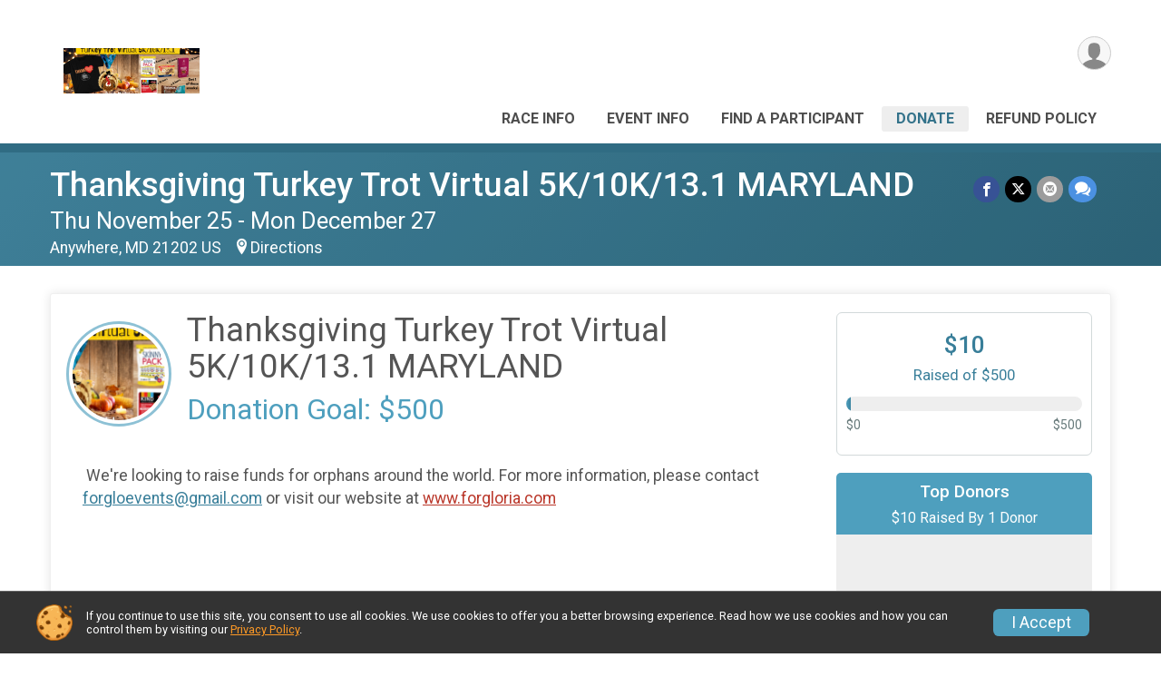

--- FILE ---
content_type: text/html; charset=utf-8
request_url: https://runsignup.com/Race/Donate/MD/Anywhere/ThanksgivingTurkeyTrotVirtual5K10K131MARYLAND
body_size: 9467
content:
<!DOCTYPE html>
<html lang="en-US">
	<head>
				<script defer="defer" src="https://cdnjs.runsignup.com/ajax/libs/webfont/1.6.28/webfontloader.js" integrity="sha512-v/wOVTkoU7mXEJC3hXnw9AA6v32qzpknvuUF6J2Lbkasxaxn2nYcl+HGB7fr/kChGfCqubVr1n2sq1UFu3Gh1w==" crossorigin="anonymous"></script>
		<link rel="preconnect" href="https://fonts.gstatic.com" />
		<link rel="preconnect" href="https://www.gstatic.com" />
		<link rel="preconnect" href="https://fonts.googleapis.com" />

				<script defer="defer" type="text/javascript" src="https://d368g9lw5ileu7.cloudfront.net/js/race/templates/raceTemplate3.min.bOzgCU.js"></script>		<script defer="defer" type="text/javascript" src="https://d368g9lw5ileu7.cloudfront.net/js/ui/stickyHeader.min.bLz6Mi.js"></script>
				<script defer="defer" type="text/javascript" src="https://d368g9lw5ileu7.cloudfront.net/js/components/lazyLoad.min.bLGmDc.js"></script>		
				<link rel="stylesheet" type="text/css" href="https://d368g9lw5ileu7.cloudfront.net/css/frameRaceTemplate3.scss.rsu.min.bPB8VX.css" />

		

			<meta name="viewport" content="width=device-width,initial-scale=1,shrink-to-fit=no,viewport-fit=cover" />
	<meta http-equiv="Content-Type" content="text/html;charset=utf-8" />
<meta name="verify-v1" content="pPPI9MXDo069DhV+2itqhV46AR8OWnG+NxzCulTUTns=" />
<meta name="google-site-verification" content="wFyq2zuG7IBY5ilQqEELBypyn04UZIYBgKPHrTMnTUg" />

	<link rel="canonical" href="https://runsignup.com/Race/Donate/MD/Anywhere/ThanksgivingTurkeyTrotVirtual5K10K131MARYLAND" />

								<link rel="search" type="application/opensearchdescription+xml" title="RunSignup" href="/opensearch.xml" />
	
<title>Thanksgiving Turkey Trot Virtual 5K/10K/13.1 MARYLAND Online Donations</title>

	<meta property="og:url" content="https://runsignup.com/Race/Donate/MD/Anywhere/ThanksgivingTurkeyTrotVirtual5K10K131MARYLAND" />

		
	<meta property="og:title" content="Thanksgiving Turkey Trot Virtual 5K/10K/13.1 MARYLAND" />
	<meta name="twitter:title" content="Thanksgiving Turkey Trot Virtual 5K/10K/13.1 MARYLAND" />
			<meta name="keywords" content="Run, Running, Sign Up, Race Register, Race Director" />
	<meta name="description" content="The Thanksgiving Turkey Trot Virtual 5K/10K/13.1 MARYLAND is on Thursday November 25, 2021 to Monday December 27, 2021. It includes the following events: 5K/10K/13.1 Full Packet (Shirt, Medal, Shipping Included), Medal Only, 5K/10K/13.1 Premium Packet (Full Packet + Snacks, Shipping Included), and Virtual Packet Only (Emailed)." />
	<meta property="og:description" content="The Thanksgiving Turkey Trot Virtual 5K/10K/13.1 MARYLAND is on Thursday November 25, 2021 to Monday December 27, 2021. It includes the following events: 5K/10K/13.1 Full Packet (Shirt, Medal, Shipping Included), Medal Only, 5K/10K/13.1 Premium Packet (Full Packet + Snacks, Shipping Included), and Virtual Packet Only (Emailed)." />
	<meta name="twitter:description" content="The Thanksgiving Turkey Trot Virtual 5K/10K/13.1 MARYLAND is on Thursday November 25, 2021 to Monday December 27, 2021. It includes the following events: 5K/10K/13.1 Full Packet (Shirt, Medal, Shipping Included), Medal Only, 5K/10K/13.1 Premium Packet (Full Packet + Snacks, Shipping Included), and Virtual Packet Only (Emailed)." />
	<meta property="og:type" content="website" />
				
									
										<meta property="og:image" content="https://d368g9lw5ileu7.cloudfront.net/races/race118877-social1200x630.bHraI_.jpg" />

										<meta property="og:image:width" content="1200" />
				<meta property="og:image:height" content="630" />
			
			<meta name="twitter:card" content="summary_large_image" />
			<meta name="twitter:image" content="https://d368g9lw5ileu7.cloudfront.net/races/race118877-social1200x630.bHraI_.jpg" />
				<meta property="og:site_name" content="Thanksgiving Turkey Trot Virtual 5K/10K/13.1 MARYLAND" />

		



		<link rel="icon" href="https://d368g9lw5ileu7.cloudfront.net/img/nonversioned/favicon/runsignup/icon.png" type="image/png" /> 	<link rel="icon" href="https://d368g9lw5ileu7.cloudfront.net/img/nonversioned/favicon/runsignup/icon.svg" type="image/svg+xml" /> 
		<link rel="apple-touch-icon" href="https://d368g9lw5ileu7.cloudfront.net/img/nonversioned/favicon/runsignup/apple-touch-icon.png" /> 
	<link rel="manifest" href="https://d368g9lw5ileu7.cloudfront.net/manifest/runsignup/site.bJOg53.webmanifest" />

				
							


		
				
								<link rel="stylesheet" type="text/css" href="https://d3dq00cdhq56qd.cloudfront.net/c91616.bPxM_5.bHsyT_/race/119031/fc3adb6473cf5f2a329b04619812dfee/themedRaceTemplate3-otf.scss.css" />
										<link rel="stylesheet" type="text/css" href="https://d3dq00cdhq56qd.cloudfront.net/c91616.bLeUcB.bHsyT_/race/119031/fc3adb6473cf5f2a329b04619812dfee/donations.scss.css" />
			
				<!-- DYNAMIC_CSS_PLACEHOLDER -->

				
<link rel="stylesheet" type="text/css" href="https://iad-dynamic-assets.runsignup.com/us-east-1-src/prod/iconfonts/ee8f7e0577a3411fb0287beac2f41140/style.css" />
				
	<script type="text/javascript" src="https://cdnjs.runsignup.com/ajax/libs/jquery/3.7.1/jquery.min.js" integrity="sha512-v2CJ7UaYy4JwqLDIrZUI/4hqeoQieOmAZNXBeQyjo21dadnwR+8ZaIJVT8EE2iyI61OV8e6M8PP2/4hpQINQ/g==" crossorigin="anonymous"></script>
	<script type="text/javascript" src="https://cdnjs.runsignup.com/ajax/libs/jqueryui/1.14.1/jquery-ui.min.js" integrity="sha512-MSOo1aY+3pXCOCdGAYoBZ6YGI0aragoQsg1mKKBHXCYPIWxamwOE7Drh+N5CPgGI5SA9IEKJiPjdfqWFWmZtRA==" crossorigin="anonymous"></script>

<script type="application/json" id="sessionJsData">
{
			"csrf": "KEeRjrkBr9yfGPVAmC+PGD6jpfnGNi2T",
		"serverTzOffset": -18000000
}
</script>

<script type="text/javascript" src="https://d368g9lw5ileu7.cloudfront.net/js/session.min.bN4VU_.js"></script><script type="text/javascript" src="https://d368g9lw5ileu7.cloudfront.net/js/utils.min.bPhFFz.js"></script><script type="text/javascript" src="https://d368g9lw5ileu7.cloudfront.net/js/windows.min.bz27OH.js"></script>
	<script defer="defer" type="text/javascript" src="https://d368g9lw5ileu7.cloudfront.net/js/analytics/runalytics.min.bOsW8C.js"></script>	<script type="application/json" id="runalyticsData">
	{
					"raceId": 119031,
			"timezone": "America\/New_York",
				"analyticsApiBaseUrl": "https:\/\/analytics.runsignup.com\/prod\/",
		"validTrackingSources": [1,100,200,300,400,500,600],
		"validTrackingMediums": [1,200,201,202,203,204,300,400,500,501,600]
	}
	</script>


		
									


	
					<script async src="https://www.googletagmanager.com/gtag/js?id=G-EW8QY8DJRE"></script>
		<script>//<![CDATA[
			window.dataLayer = window.dataLayer || [];
			function gtag(){dataLayer.push(arguments);}
			gtag('js', new Date());
			gtag('config', "G-EW8QY8DJRE"
											);
		//]]></script>
	
															<script async src="https://www.googletagmanager.com/gtag/js?id=G-QKEVS8BTWC"></script>
		<script>//<![CDATA[
			window.dataLayer = window.dataLayer || [];
			function gtag(){dataLayer.push(arguments);}
			gtag('js', new Date());
			gtag('config', "G-QKEVS8BTWC",
				{				"domain": "runsignup.com",
				"user_type": "public",
				"business_line": "RunSignup",
				"site_type": "Race Site"				}
			);
								//]]></script>
	
				
		
					
				
				<script defer="defer" type="text/javascript" src="https://d368g9lw5ileu7.cloudfront.net/js/ui/rsuMobileNav.min.bO77bH.js"></script>	</head>
	<body data-popup-style="1">

				<a href="#mainContent" class="rsuBtn rsuBtn--xs rsuBtn--themed margin-0 rsuSkipNavLink">Skip to main content</a>

					<div id="blackOverlay" class="overlay overlayBlack"></div>



	<div id="acceptCookies" style="display: none;">
		<p>
			In order to use RunSignup, your browser must accept cookies.  Otherwise, you will not be able to register for races or use other functionality of the website.
			However, your browser doesn't appear to allow cookies by default.
		</p>
					<p>
				<b>Click the “Accept Cookie Policy” button below to accept the use of cookies on your browser.</b>
			</p>
			<p>
				If you still see this message after clicking the link, then your browser settings are likely set to not allow cookies.
				Please try enabling cookies.  You can find instructions at <a href="https://www.whatismybrowser.com/guides/how-to-enable-cookies/auto">https://www.whatismybrowser.com/guides/how-to-enable-cookies/auto</a>.
			</p>
			<hr class="hr--gray" />
			<div class="ta-center submitBackLinks">
				<form method="post" action="/WidgetAux/AcceptCookies" target="acceptCookies">
					<button type="submit" class="rsuBtn rsuBtn--primary">Accept Cookie Policy</button>
				</form>
			</div>
				<iframe name="acceptCookies" height="0" width="0" frameborder="0" scrolling="no"></iframe>
	</div>
	<script type="text/javascript" src="https://d368g9lw5ileu7.cloudfront.net/js/acceptCookiesPopup.min.bEboUX.js"></script>


				

				
		
								
		
				
<nav class="runnerUI3Nav rsuMobileNav rsuMobileNav--left" data-focus="#rsuMobileNavCloseBtn" aria-hidden="true">
	<button type="button" id="rsuMobileNavCloseBtn" class="rsuMobileNav__closeBtn rsuBtn rsuBtn--text--white rsuBtn--padding-xs margin-t-25 margin-l-10 margin-b-0" aria-label="Close or Skip Mobile Navigation"><i class="icon icon-cross fs-md-2 margin-0" aria-hidden="true" ></i></button>
	<div class="rsuMobileNav__content">
		<ul>
											<li class="rsuMobileNav__link">
											<a href="/Race/MD/Anywhere/ThanksgivingTurkeyTrotVirtual5K10K131MARYLAND"
													>Race Info</a>
					
														</li>
												<li class="rsuMobileNav__link">
											<a href="/Race/Events/MD/Anywhere/ThanksgivingTurkeyTrotVirtual5K10K131MARYLAND"
													>Event Info</a>
					
														</li>
												<li class="rsuMobileNav__link">
											<a href="/Race/FindARunner/?raceId=119031"
													>Find a Participant</a>
					
														</li>
												<li class="rsuMobileNav__link">
											<a href="/Race/Donate/MD/Anywhere/ThanksgivingTurkeyTrotVirtual5K10K131MARYLAND"
													>Donate</a>
					
														</li>
												<li class="rsuMobileNav__link">
											<a href="/Race/119031/RefundPolicy"
													>Refund Policy</a>
					
														</li>
							</ul>
	</div>
</nav>

				<div class="rsuMobileNavOverlay"></div>

				<div class="rsu-template-wrapper rsuMobileNavPageContainer">
			<div id="transparencyScreen"></div>

						
										
				
<div class="rsu-racesite-template2">
		
			
				
<div class="head">
	<div class="container">
		<div class="flex-parent flex-wrap">
			<button type="button" class="rsuMobileNavMenuBtn" aria-label="Toggle Mobile Navigation"><i class="icon icon-menu" aria-hidden="true" ></i></button>
			<div class="template-race-logo">
								<a href="/Race/MD/Anywhere/ThanksgivingTurkeyTrotVirtual5K10K131MARYLAND" >
											<img src="https://d368g9lw5ileu7.cloudfront.net/races/race119031-scaled-logo-0.bMitED.png" alt="Thanksgiving Turkey Trot Virtual 5K/10K/13.1 MARYLAND home" />
									</a>
			</div>
			<div class="flex-1 flex-parent template-head-right flex-direction-column">
				<div class="action-buttons flex-parent align-items-center">
																																																	
					<div class="template-avatar-menu">
						
<button type="button" aria-label="User Menu" class="rsuCircleImg rsuCircleImg--xs "  data-rsu-menu="userRsuMenu" style="background-image: url(https://d368g9lw5ileu7.cloudfront.net/img/user.bOhrdK.svg);"></button>
<div class="rsuMenu padding-0" id="userRsuMenu" hidden="hidden">
	<div class="rsuMenu__content overflow-auto">
		<div class="rsuAccountMenu">
			<div class="rsuAccountMenu__header">
																					<img src="https://d368g9lw5ileu7.cloudfront.net/img/logos/logo-rsu.bIAeuH.svg"
					alt=""
					class="rsuAccountMenu__logo"
					style="width: 200px;"
				/>
			</div>
			<div class="rsuAccountMenu__content">
																		<a href="/Login" class="rsuAccountMenu__link">
						<div class="rsuAccountMenu__link__main">
							<div class="rsuAccountMenu__link__img rsuAccountMenu__link__img--signIn" aria-hidden="true"></div>
							<div class="rsuAccountMenu__link__content">
								<div class="rsuAccountMenu__link__content__title">Sign In</div>
							</div>
						</div>
					</a>

										<a href="/CreateAccount?redirect=%2FRace%2FDonate%2FMD%2FAnywhere%2FThanksgivingTurkeyTrotVirtual5K10K131MARYLAND" class="rsuAccountMenu__link">
						<div class="rsuAccountMenu__link__main">
							<div class="rsuAccountMenu__link__img rsuAccountMenu__link__img--createAccount" aria-hidden="true"></div>
							<div class="rsuAccountMenu__link__content">
								<div class="rsuAccountMenu__link__content__title">Create Account</div>
							</div>
						</div>
					</a>

										<a href="https://help.runsignup.com/" class="rsuAccountMenu__link" target="_blank" rel="noopener noreferrer">
						<div class="rsuAccountMenu__link__main">
							<div class="rsuAccountMenu__link__img rsuAccountMenu__link__img--help" aria-hidden="true"></div>
							<div class="rsuAccountMenu__link__content">
								<div class="rsuAccountMenu__link__content__title">Help</div>
							</div>
						</div>
					</a>
							</div>
		</div>
	</div>
</div>

<script defer="defer" type="text/javascript" src="https://d368g9lw5ileu7.cloudfront.net/js/ui/rsuMenu.min.bNnn_m.js"></script>					</div>
				</div>
				<div class="race-navigation flex-1">
					<nav class="runnerUI3Nav">
						<ul class="menu primaryMenu">
																						
	<li >
		<a
							href="/Race/MD/Anywhere/ThanksgivingTurkeyTrotVirtual5K10K131MARYLAND"
								>Race Info</a>

					</li>
															
	<li >
		<a
							href="/Race/Events/MD/Anywhere/ThanksgivingTurkeyTrotVirtual5K10K131MARYLAND"
								>Event Info</a>

					</li>
															
	<li >
		<a
							href="/Race/FindARunner/?raceId=119031"
								>Find a Participant</a>

					</li>
															
	<li class="current">
		<a
							href="/Race/Donate/MD/Anywhere/ThanksgivingTurkeyTrotVirtual5K10K131MARYLAND"
								>Donate</a>

					</li>
															
	<li >
		<a
							href="/Race/119031/RefundPolicy"
								>Refund Policy</a>

					</li>
																											</ul>
					</nav>
				</div>
			</div>
								</div>
	</div>
</div>

														
<div class="race-branding-interior ">
	<div class="container">
		<div class="p-rel race-details flex-parent flex-responsive flex-space-between  ">
			<div class="flex-2">
								<h1 class="runnerUITitle " >
											<a href="/Race/MD/Anywhere/ThanksgivingTurkeyTrotVirtual5K10K131MARYLAND">Thanksgiving Turkey Trot Virtual 5K/10K/13.1 MARYLAND</a>
																			</h1>

								<div class="race-date">
										
																				Thu November 25 - Mon December 27
									
							</div>

								<div class="race-location">
																							Anywhere, MD 21202 US
											
																<span class="directions">
							<a class="hasTouchscreenUrl icon-location2" href="/Race/Info/MD/Anywhere/ThanksgivingTurkeyTrotVirtual5K10K131MARYLAND#directions" data-touch-href="https://maps.apple.com/?daddr=Anywhere%2CAnywhere+MD+21202" >Directions</a>
						</span>
									</div>
			</div>

						<div class="race-socialshare margin-t-15">
				<div class="shareLinks">
																		




		
												
						






<div class="rsuSocialMediaBtnGroup padding-10">
		<button type="button" class="rsuSocialMediaBtn icon icon-facebook rsuSocialMediaBtn--fb rsuSocialMediaBtn--small" aria-label="Share on Facebook"
		data-share-type="facebook"
		data-url=""
	>
	</button>
	
		<button type="button" class="rsuSocialMediaBtn icon icon-twitter-x rsuSocialMediaBtn--tw rsuSocialMediaBtn--small" data-share-type="twitter" data-popup-id-prefix="raceShareLink" aria-label="Share on Twitter"></button>
	
	<div id="raceShareLink-socialSharePopup-twitter" hidden="hidden" data-append-url="true">
		<div class="formInput margin-t-15">
			<label class="formInput__label margin-t-5" for="socialShareTwitterMessage">Enter your Tweet</label>
			<textarea rows="5" cols="100" class="noTinyMce margin-t-5" id="socialShareTwitterMessage" placeholder="Your Message" required="required">	Check out this race! </textarea>
		</div>

				<div data-action="post">
			<div class="ta-center submitBackLinks">
				<a href="#" rel="me" target="_blank" class="submit rsuBtn rsuBtn--twitter margin-0"><i class="icon icon-twitter-x margin-r-10" aria-hidden="true" ></i> Tweet</a>
			</div>
		</div>
	</div>

				<button type="button" class="rsuSocialMediaBtn icon icon-mail4 rsuSocialMediaBtn--gray rsuSocialMediaBtn--small" aria-label="Share via Email"
		data-share-type="email"
		data-default-recipient=""
		data-email-subject="Check out this race!"
		data-email-body="Check out this race!"
		data-append-current-url="true"
	>
	</button>
		<button type="button" class="rsuSocialMediaBtn icon icon-bubbles2 rsuSocialMediaBtn--sms rsuSocialMediaBtn--small" data-share-type="sms" data-popup-id-prefix="raceShareLink" aria-label="Share through Text"></button>
	
		<div id="raceShareLink-socialSharePopup-sms" hidden="hidden" data-append-url="true">
		<div class="formInput margin-t-15">
			<label class="formInput__label" for="socialShareSmsMessage">Enter your message</label>
			<textarea rows="5" cols="100" class="noTinyMce margin-t-5" id="socialShareSmsMessage" placeholder="Your Message" required="required">Check out this race!</textarea>
		</div>
		<p class="padding-0 ta-center fs-xs-2">Please be advised that utilizing this text feature may result in additional SMS and data charges from your mobile service provider. </p>
		<div data-action="send">
			<div class="ta-center submitBackLinks">
				<a href="" class="submit rsuBtn rsuBtn--twitter margin-0"><i class="icon icon-bubble" aria-hidden="true" ></i> Send Text</a>
			</div>
		</div>
	</div>
</div>

<script defer="defer" type="text/javascript" src="https://d368g9lw5ileu7.cloudfront.net/js/rsuSocialMediaButtons.min.bMZnZw.js"></script>															</div>
			</div>
		</div>
	</div>

		
	<span class="hero-opacity"></span>
</div>
								
				
		<script type="application/ld+json">{"@context":"http:\/\/schema.org","@type":"SportsEvent","additionalType":"Product","name":"Thanksgiving Turkey Trot Virtual 5K\/10K\/13.1 MARYLAND","location":{"@type":"Place","name":"Anywhere","address":{"@type":"PostalAddress","streetAddress":"Anywhere","addressLocality":"Anywhere","postalCode":"21202","addressRegion":"MD","addressCountry":"US"}},"startDate":"2021-11-25T08:00:00-05:00","endDate":"2021-12-27T20:00:59-05:00","description":"Celebrate Thanksgiving by running in this virtual Turkey Trot all around the world! With Premium packets, we&#39;ll send you a special box of snacks for the Holidays!\r\nSee our very own Virtual Travel Around the World Video on our YouTube channel!\r\nRun a 5K, 10K, Half-Marathon, Marathon, or any other run distance anywhere, any place on your own time and route. If you&#39;re looking for a 5K near me, look no further! We&#39;ll also send you a complete Training plan for 5K with an optional Warrior Fit Game to help you train for your race.\r\nYou&#39;ll also get a beautiful Digital Virtual Medal upon request! Digital Medal will have your name, run date, distance, and finish time and will be emailed to you. Digital Medals can be print and shipped on a beautiful Canvas for an extra fee or for free if you sign-up for at least 5 other virtual runs!\r\n\u00a0\r\nPackets can also be requested to sent early. Email your request to info&#64;thebestraces.com and forward our email confirmation for early packet sends!\r\nVirtual Run: Wha\u2026","url":"https:\/\/runsignup.com\/Race\/Donate\/MD\/Anywhere\/ThanksgivingTurkeyTrotVirtual5K10K131MARYLAND","image":"https:\/\/d368g9lw5ileu7.cloudfront.net\/races\/races-118xxx\/118877\/raceBanner-Huyqhw8J-bHraI_.png","organizer":{"@type":"Organization","name":"Thanksgiving Turkey Trot Virtual 5K\/10K\/13.1 MARYLAND","url":"https:\/\/runsignup.com\/"}}</script>

					
								<div class="race-content">
			<main id="mainContent">
																<div class="container">
					<div class="bs4-row">
						<div class="col-md-12">
														
							
<script type="text/javascript" src="https://d368g9lw5ileu7.cloudfront.net/js/donations/generalDonatePage.min.bO2VEv.js"></script><script type="text/javascript" src="https://d368g9lw5ileu7.cloudfront.net/js/donations/donatePage.min.bI2aFq.js"></script>





	
	
	

<div>
	<form method="post" id="donationForm">
																						
				<section>
					<div class="rsuTile donateFundraiser rounded-3 padding-20">
																														


	<script type="text/javascript" src="https://d368g9lw5ileu7.cloudfront.net/js/donations/goalMeter.min.bFa2y9.js"></script>

	
		


























	


	
<div class="donateFundraiserModule">
	<div class="donateBranding">
					<div class="bs4-row no-gutters donation-details-container">
								<div class="col-sm-8 col-md-8 col-lg-9">
					<div class="flex-parent flex-responsive align-items-center">
																			<span class="rsuCircleImg rsuCircleImg--lg rsuCircleImg--border margin-auto margin-tb-5" style="background-image: url(https://d368g9lw5ileu7.cloudfront.net/races/race119031-scaled-logo-0.bMitED.png);" ></span>
												<div class="flex-1 donationDetails margin-lr-20">
										<h2>Thanksgiving Turkey Trot Virtual 5K/10K/13.1 MARYLAND</h2>
				<h3>Donation Goal: $500</h3>
	
						</div>
					</div>

					<div class="col-md-12 donation-description-scroller">
												
																			<div class="donateDescription userSuppliedHtml">
																			<p> We&#39;re looking to raise funds for orphans around the world. For more information, please contact <a href="mailto:forgloevents&#64;gmail.com" target="_blank" rel="nofollow noopener noreferrer">forgloevents&#64;gmail.com</a> or visit our website at <span style="color:#ba372a"><a style="color:#ba372a" href="https://www.forgloria.com/" target="_blank" rel="nofollow noopener noreferrer">www.forgloria.com</a></span></p>
	
								
															</div>
												
					</div>
				</div>

													<div class="col-sm-4 col-md-4 col-lg-3 donation-meter-scroller">
																			<div class="donationGoalMeter">
										
	<div class="goal-progress-meter goal-progress-meter--primary">
				<div class="goal-progress-meter__goal">
			<h3 id="totalDonationsInCents">$10</h3>
			<h4 id="goalInCents-aboveMeter">Raised of $500</h4>
		</div>
					<div class="goal-progress-meter__progress-bar" aria-hidden="true">
				<div class="bar">
					<div class="complete" style="width: 2%;"></div>
				</div>
				<div class="min-max">
					<div>$0</div>					<div id="goalInCents-belowMeter">$500</div>
				</div>
			</div>
			</div>
	
							</div>
																			<div class="content-right-bar">
										
			
<div class="verticalDonationScroller donor-list">
<div class="header">
<h3>Top Donors</h3>
<h4>
<span>$10 Raised By 1 Donor</span>
</h4>
</div>
<div class="scrollingContent content">
<div class="scroller">
<div class="donation">
<span class="amount">$10 </span>
on behalf of <span class="donor">Susan Davis</span>
</div>
</div>
</div>
</div>

	<script type="text/javascript" src="https://d368g9lw5ileu7.cloudfront.net/js/opensource/jquery-visibility/jquery-visibility.min.js"></script>	<script type="text/javascript" src="https://d368g9lw5ileu7.cloudfront.net/js/scrollingVerticalDonorList.min.bAGZDh.js"></script>	
							</div>
											</div>
							</div>

						
			<div class="bs4-row">
				<div class="col-md-12">

					<hr/>

										
				</div>
			</div>
		
							
	<div class="donationAmountContainer">
					<label class="donation-label" for="customDonationAmount">Donation Amount <span class="required" aria-label="Required information">*</span></label>
						<div class="rsuIconInput rsuIconInput--lg rsuIconInput--primaryWhiteBkg margin-b-20 max-width-100">
			<i class="rsuIconInput__iconLabel">$</i>
			<input type="number" aria-label="Enter donation amount" step="0.01" min="0" onfocus="if (this.value == '0.00') this.value = '';" class="donationAmount" id="customDonationAmount" name="donationAmount" value="0.00" />
		</div>
		<div class="error borderedError"></div>
		<div id="dLvlBts" class="d-none"></div>	</div>


<div class="donation-options">
	<div class="bs4-row donation-options-inner">
				<div class="col-sm-12 col-md-5 margin-b-10">
			<div class="formInput margin-b-0">
														<label class="formInput__label formInput__label--md">On Behalf Of</label>
					<input type="hidden" name="onBehalfOfTextId" value="2" data-on-behalf-of-text="On Behalf Of" />
								<div class="error borderedError"></div>
			</div>
			<div>
				<fieldset class="rsuRadioButtonGroup rsuRadioButtonGroup--stacked">
										<legend class="sr-only">Donation Attribution</legend>

					<label class="rsuRadioButton">
						<input type="radio" class="onBehalfOfType" value="N" name="onBehalfOfType" checked="checked" />
						<span class="rsuRadioButton__radio"><svg height="4" width="4" viewBox="0 0 4 4" class="rsuRadioButton__icon"><circle cx="2" cy="2" r="2"/></svg></span>
						<span class="rsuRadioButton__label">My Name</span>
					</label>
					<label class="rsuRadioButton">
						<input type="radio" class="onBehalfOfType" value="A" name="onBehalfOfType"  />
						<span class="rsuRadioButton__radio"><svg height="4" width="4" viewBox="0 0 4 4" class="rsuRadioButton__icon"><circle cx="2" cy="2" r="2"/></svg></span>
						<span class="rsuRadioButton__label">Anonymous <i class="icon icon-info tippy-tip" tabindex="0" data-tippy-content="Anonymous on public pages, but the fundraiser and charity will be able to see who made the donation." ></i></span>
					</label>
					<label class="rsuRadioButton">
						<input type="radio" class="onBehalfOfType" value="O" name="onBehalfOfType"  />
						<span class="rsuRadioButton__radio"><svg height="4" width="4" viewBox="0 0 4 4" class="rsuRadioButton__icon"><circle cx="2" cy="2" r="2"/></svg></span>
						<span class="rsuRadioButton__label">Other</span>
					</label>
				</fieldset>
				<div class="formInput margin-t-10" id="customOnBehalfOf">
					<label class="sr-only" for="onBehalfOf">Enter Name</label>
					<input type="text" class="small" value="" name="onBehalfOf" id="onBehalfOf" />
					<div class="error borderedError"></div>
				</div>
			</div>
		</div>

					</div>

		</div>



	<script>GeneralDonatePage.requireDonation = true;</script>
			</div>

		
		</div>


<script type="text/javascript" src="https://d368g9lw5ileu7.cloudfront.net/js/ui/tabComponent.min.bO9MCS.js"></script><script type="text/javascript" src="https://d368g9lw5ileu7.cloudfront.net/js/ui/rsuCardList.min.bOUB_I.js"></script>




<div id="charityOrFundraiserDetailsPopup" class="donateFundraiser charity-fundraiser-details-popup fundraiserPage" style="display: none; overflow: hidden;" data-fundraiser-word="Fundraiser" data-fundraiser-team-word="Team Fundraiser">
	<div class="donation-details-container">
				<div class="slideshow-container">
			<div class="slideshow" id="slideshowTemplate" data-placeholder="slideshow" data-autoplay="T" data-hide-dots="T" data-adaptive-height="T" data-skip-slideshow-init="T" hidden="hidden"></div>
		</div>

				<div class="rsuTile flex-parent flex-responsive rounded-3 align-items-center padding-20 margin-b-15 popup-header width-100">
						<div class="donationImg d-inline-block va-middle margin-r-10"></div>
			<div class="donationDetails flex-2">
				<div class="fundraiser-info-heading">
					<h5 data-placeholder="type"></h5>
					<h2 data-placeholder="name"></h2>
				</div>
			</div>
			<div class="flex-2 flex-justify-end flex-parent flex-responsive align-items-center">
				<div class="submitBackLinks">
					<button type="button" class="select rsuBtn rsuBtn--secondary">Select</button>
				</div>
			</div>
		</div>
	</div>
	<div class="bs4-row">
		<div data-with-sidebar-class="col-md-9" data-without-sidebar-class="col-sm-12">
			<div class="loading secondary-preloader loader-lg ta-center">
				<svg version="1.1" id="loader-1" xmlns="http://www.w3.org/2000/svg" xmlns:xlink="http://www.w3.org/1999/xlink" x="0px" y="0px" viewBox="0 0 50 50" style="enable-background:new 0 0 50 50;" xml:space="preserve">
	<path fill="#000" d="M43.935,25.145c0-10.318-8.364-18.683-18.683-18.683c-10.318,0-18.683,8.365-18.683,18.683h4.068c0-8.071,6.543-14.615,14.615-14.615c8.072,0,14.615,6.543,14.615,14.615H43.935z" transform="rotate(159.908 25 25)">
		<animateTransform attributeType="xml" attributeName="transform" type="rotate" from="0 25 25" to="360 25 25" dur="0.6s" repeatCount="indefinite"></animateTransform>
	</path>
</svg>
<span class="preloaderText"></span>
			</div>
			<div class="donation-meter-scroller">
								<div class="donationGoalMeter goal-progress-meter--lg goal-progress-meter--primary">
					
	<div class="goal-progress-meter goal-progress-meter--primary">
				<div class="goal-progress-meter__goal">
			<h3 id="totalDonationsInCents">$10</h3>
			<h4 id="goalInCents-aboveMeter">Raised of $500</h4>
		</div>
					<div class="goal-progress-meter__progress-bar" aria-hidden="true">
				<div class="bar">
					<div class="complete" style="width: 2%;"></div>
				</div>
				<div class="min-max">
					<div>$0</div>					<div id="goalInCents-belowMeter">$500</div>
				</div>
			</div>
			</div>
				</div>
			</div>
			<div class="donateDescription margin-b-25" data-placeholder="desc"></div>
		</div>
		<div class="col-md-3 right-bar">
			<div class="charityFundraiserLinks margin-t-10 margin-b-10">
								<div id="teamFundraiserComponent">
					<a href="#" class="teamFundraiserComponentLink rsuBtn rsuBtn--sm rsuBtn--padding-sm rsuBtn--gray-light d-inline-flex align-items-center width-100">
						<span class="rsuCircleIconGray rsuCircleIconGray--xs margin-r-10"><i class="icon icon-user margin-0" aria-hidden="true" ></i></span>
						<span id="teamFundraiserComponentTitle" class="ta-left fs-sm-2"></span>
					</a>
				</div>

								<div id="charityComponent">
					<a href="#" class="charityComponentLink rsuBtn rsuBtn--sm rsuBtn--padding-sm rsuBtn--gray-light d-inline-flex align-items-center width-100">
						<span class="rsuCircleIconGray rsuCircleIconGray--xs margin-r-10"><i class="icon icon-handshake margin-0" aria-hidden="true" ></i></span>
						<span id="charityComponentTitle" class="ta-left fs-sm-2"></span>
					</a>
				</div>
			</div>

						<div class="scrollerStub"></div>
		</div>
	</div>
</div>

<script type="text/javascript">
	$(function() {
		GeneralDonatePage.charityWordSingular = "Charity";
	});
</script>

					</div>
				</section>

																	<section class="last submitBackLinks">
						<button type="submit" class="rsuBtn rsuBtn--primary">Continue</button>

												<input type="hidden" name="csrf" value="KEeRjrkBr9yfGPVAmC+PGD6jpfnGNi2T" />
					</section>
										</form>
</div>
						</div>
											</div>
				</div>
			</main>
		</div>
	
		
<div class="race-footer noPrint">
		

		
	<div class="bs4-row no-gutters race-footer-navigation">
		<div class="col-md-12">
			<div class="container">
				<div class="bs4-row foot-nav-column ">
																<div class="col-md-3 col-sm-3 race-footer-logo">
							<div class="race-logo-footer">
								<span class="footer-scale">
																		
																												<img src="https://d368g9lw5ileu7.cloudfront.net/races/race119031-scaled-logo-0.bMitED.png" alt="Thanksgiving Turkey Trot Virtual 5K/10K/13.1 MARYLAND" />
																	</span>
							</div>
						</div>
					
																							<div class="col-md-3 col-sm-3 foot-nav-items">
								<ul>
																																																															<li>
													<a href="/Race/MD/Anywhere/ThanksgivingTurkeyTrotVirtual5K10K131MARYLAND" class="foot-nav-item">Race Info</a>
												</li>
																																																																																				<li>
													<a href="/Race/Donate/MD/Anywhere/ThanksgivingTurkeyTrotVirtual5K10K131MARYLAND" class="foot-nav-item">Donate</a>
												</li>
																																						</ul>
							</div>
													<div class="col-md-3 col-sm-3 foot-nav-items">
								<ul>
																																																															<li>
													<a href="/Race/Events/MD/Anywhere/ThanksgivingTurkeyTrotVirtual5K10K131MARYLAND" class="foot-nav-item">Event Info</a>
												</li>
																																																																																				<li>
													<a href="/Race/119031/RefundPolicy" class="foot-nav-item">Refund Policy</a>
												</li>
																																						</ul>
							</div>
													<div class="col-md-3 col-sm-3 foot-nav-items">
								<ul>
																																																															<li>
													<a href="/Race/FindARunner/?raceId=119031" class="foot-nav-item">Find a Participant</a>
												</li>
																																						</ul>
							</div>
															</div>
			</div>
		</div>
	</div>

	<div class="bs4-row no-gutters race-copyright">
				<div class="col-md-12">
			<div class="container">										<footer>
											<span class="copyrightText">Powered by RunSignup, &copy; 2026</span>
					
																																				<span class="alignRight margin-r-15">
							<a href="/Race/119031/PrivacyPolicy">Privacy Policy</a> |
							<a id="footerContactLink" href="/Race/Info/MD/Anywhere/ThanksgivingTurkeyTrotVirtual5K10K131MARYLAND#contactFormSection" target="_blank" rel="noopener noreferrer">Contact This Race</a>
						</span>
									</footer>
						</div>		</div>
	</div>
</div>

	<script defer="defer" src="https://cdnjs.runsignup.com/ajax/libs/popper.js/2.11.8/umd/popper.min.js" integrity="sha512-TPh2Oxlg1zp+kz3nFA0C5vVC6leG/6mm1z9+mA81MI5eaUVqasPLO8Cuk4gMF4gUfP5etR73rgU/8PNMsSesoQ==" crossorigin="anonymous"></script>
	<script defer="defer" src="https://cdnjs.runsignup.com/ajax/libs/tippy.js/6.3.7/tippy.umd.min.js" integrity="sha512-2TtfktSlvvPzopzBA49C+MX6sdc7ykHGbBQUTH8Vk78YpkXVD5r6vrNU+nOmhhl1MyTWdVfxXdZfyFsvBvOllw==" crossorigin="anonymous"></script>

		</div>

			
						
		</div>

				




														



<div id="cookiePolicyPopup" class="drawer drawer--bottom">
	<div class="drawer__content flex-parent flex-responsive align-items-center">
		<img src="https://d368g9lw5ileu7.cloudfront.net/img/frontend2018/cookie-img.bFehfM.png" width="40" height="40" alt="" class="margin-r-15 margin-r-0-medium-down hidden-phone" />
				<div class="flex-2 margin-r-15 hidden-md-down">
			<p class="fs-xs-2 margin-0 padding-tb-5 lh-initial">
				If you continue to use this site, you consent to use all cookies. We use cookies to offer you a better browsing experience. Read how we use cookies and how you can control them by visiting our <a href="/About-Us/Privacy-Policy" target="_blank">Privacy Policy</a>.
			</p>
		</div>
				<div class="flex-2 hidden-md-up">
			<p class="fs-sm-1 margin-0 padding-tb-5 lh-initial">
				If you continue to use this site, you consent to use all cookies. <button type="button" class="rsuExpando bkg-none border-0 color-inherit fs-sm-1" data-content-id="cookieMsg" aria-controls="cookieMsg">Learn More</button>
			</p>
			<div class="rsuExpando__content" id="cookieMsg" aria-expanded="false" hidden="hidden">
				<p class="fs-xs-2 margin-0">We use cookies to offer you a better browsing experience. Read how we use cookies and how you can control them by visiting our <a href="/About-Us/Privacy-Policy" target="_blank">Privacy Policy</a>.</p>
			</div>
		</div>
				<button type="button" class="rsuBtn rsuBtn--secondary rsuBtn--sm">I Accept</button>
	</div>
</div>

<script defer="defer" type="text/javascript" src="https://d368g9lw5ileu7.cloudfront.net/js/ui/expando.min.bObPAI.js"></script><script defer="defer" type="text/javascript" src="https://d368g9lw5ileu7.cloudfront.net/js/frontend.min.bOuWg-.js"></script>						

																			
		
		
		
		
		
		
		
		
		
		
		
			
						
				
		
		
		
		
		
		
		
				
		
		
		
		
			
									
				
	 <div id="runnerUINavWarning" class="runnerUINavWarning" role="dialog" hidden="hidden"> <p>If you are trying to make a donation, leaving this page will lose the donation information you have entered.</p> <p>Are you sure you want to leave this page?</p> <hr/> <div class="ta-center submitBackLinks"> <a href="#" class="rsuBtn rsuBtn--primary">Leave this Page</a> <button type="button" class="rsuBtn rsuBtn--gray" value="cancel">Cancel</button> </div> </div> 	<script type="text/javascript" src="https://d368g9lw5ileu7.cloudfront.net/js/ui/navWarning.min.bCShPA.js"></script>	</body>
</html>


--- FILE ---
content_type: application/javascript
request_url: https://d368g9lw5ileu7.cloudfront.net/js/ui/rsuCardList.min.bOUB_I.js
body_size: 835
content:
$(function(){$(".rsuCardList").each(function(){const a=$(this);var b=a.data("listSelectorContainerSelector");b=b?$(b):$();const c=b.find(".jsListSelect:first"),d=b.find(".jsCardSelect:first"),g=$(a).find(".rsuCardList__action");a.hasClass("showAsList")?(c.removeClass("selected"),d.addClass("selected")):(c.addClass("selected"),d.removeClass("selected"));d.click(function(f){a.fadeOut("slow",function(){a.removeClass("rsuCardList--list-view");c.addClass("selected");d.removeClass("selected");a.fadeIn("slow")})});
c.click(function(f){a.fadeOut("slow",function(){a.addClass("rsuCardList--list-view");c.removeClass("selected");d.addClass("selected");a.fadeIn("slow")})});const h=function(){g.each(function(){let f=$(this);var e=f.find("input:radio,input:checkbox");e.exists()&&(e=e.prop("checked"),f.toggleClass("rsuCardList__action--active",e).closest(".rsuCardList__card").toggleClass("rsuCardList__card--active",e))})};g.on("click",function(){h()})})});

//31d584c98b0f0cb0ae589e6a9cd73817
